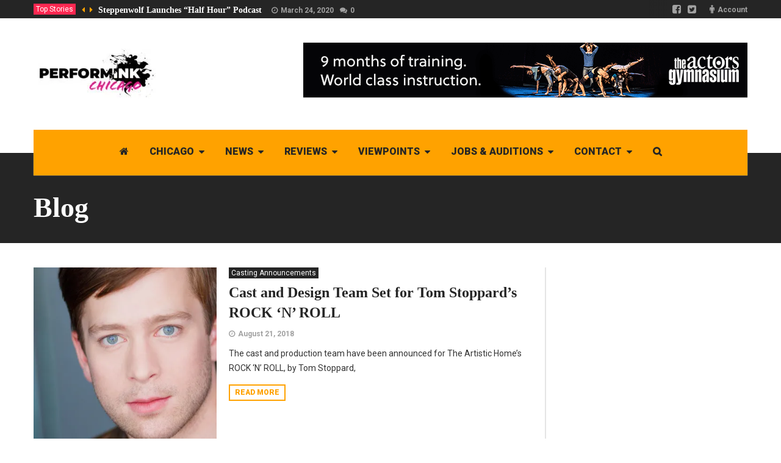

--- FILE ---
content_type: text/html; charset=UTF-8
request_url: https://perform.ink/2018/08/21/
body_size: 14088
content:
<!DOCTYPE html>
<!--[if lt IE 7]>      <html lang="en-US" class="no-js lt-ie9 lt-ie8 lt-ie7"> <![endif]-->
<!--[if IE 7]>         <html lang="en-US" class="no-js lt-ie9 lt-ie8"> <![endif]-->
<!--[if IE 8]>         <html lang="en-US" class="no-js lt-ie9"> <![endif]-->
<!--[if gt IE 8]><!--> <html lang="en-US" class="no-js"> <!--<![endif]-->
    
	<!-- BEGIN head -->
	<head>        		
        <!-- Meta tags -->
		<meta name="viewport" content="width=device-width, initial-scale=1.0, minimum-scale=1.0, maximum-scale=1.0, user-scalable=no" />
        <meta charset="UTF-8">
        
		<link rel="pingback" href="https://perform.ink/xmlrpc.php" />
		        
                        
				
        <meta name='robots' content='noindex, follow' />
	<style>img:is([sizes="auto" i], [sizes^="auto," i]) { contain-intrinsic-size: 3000px 1500px }</style>
	
	<!-- This site is optimized with the Yoast SEO plugin v19.6.1 - https://yoast.com/wordpress/plugins/seo/ -->
	<title>August 21, 2018 - PerformInk</title>
	<meta property="og:locale" content="en_US" />
	<meta property="og:type" content="website" />
	<meta property="og:title" content="August 21, 2018 - PerformInk" />
	<meta property="og:url" content="https://perform.ink/2018/08/21/" />
	<meta property="og:site_name" content="PerformInk" />
	<meta name="twitter:card" content="summary_large_image" />
	<script type="application/ld+json" class="yoast-schema-graph">{"@context":"https://schema.org","@graph":[{"@type":"CollectionPage","@id":"https://perform.ink/2018/08/21/","url":"https://perform.ink/2018/08/21/","name":"August 21, 2018 - PerformInk","isPartOf":{"@id":"https://perform.ink/#website"},"primaryImageOfPage":{"@id":"https://perform.ink/2018/08/21/#primaryimage"},"image":{"@id":"https://perform.ink/2018/08/21/#primaryimage"},"thumbnailUrl":"https://i0.wp.com/perform.ink/wp-content/uploads/2018/08/30186512618_94c7971c37_h-e1534881709952.jpg?fit=1067%2C772&ssl=1","breadcrumb":{"@id":"https://perform.ink/2018/08/21/#breadcrumb"},"inLanguage":"en-US"},{"@type":"ImageObject","inLanguage":"en-US","@id":"https://perform.ink/2018/08/21/#primaryimage","url":"https://i0.wp.com/perform.ink/wp-content/uploads/2018/08/30186512618_94c7971c37_h-e1534881709952.jpg?fit=1067%2C772&ssl=1","contentUrl":"https://i0.wp.com/perform.ink/wp-content/uploads/2018/08/30186512618_94c7971c37_h-e1534881709952.jpg?fit=1067%2C772&ssl=1","width":1067,"height":772},{"@type":"BreadcrumbList","@id":"https://perform.ink/2018/08/21/#breadcrumb","itemListElement":[{"@type":"ListItem","position":1,"name":"Home","item":"https://perform.ink/"},{"@type":"ListItem","position":2,"name":"Archives for August 21, 2018"}]},{"@type":"WebSite","@id":"https://perform.ink/#website","url":"https://perform.ink/","name":"PerformInk","description":"Chicago&#039;s source for theater and live entertainment news.","potentialAction":[{"@type":"SearchAction","target":{"@type":"EntryPoint","urlTemplate":"https://perform.ink/?s={search_term_string}"},"query-input":"required name=search_term_string"}],"inLanguage":"en-US"}]}</script>
	<!-- / Yoast SEO plugin. -->


<link rel='dns-prefetch' href='//secure.gravatar.com' />
<link rel='dns-prefetch' href='//stats.wp.com' />
<link rel='dns-prefetch' href='//fonts.googleapis.com' />
<link rel='dns-prefetch' href='//v0.wordpress.com' />
<link rel='preconnect' href='//i0.wp.com' />
<link rel="alternate" type="application/rss+xml" title="PerformInk &raquo; Feed" href="https://perform.ink/feed/" />
<link rel="alternate" type="application/rss+xml" title="PerformInk &raquo; Comments Feed" href="https://perform.ink/comments/feed/" />
<script type="text/javascript">
/* <![CDATA[ */
window._wpemojiSettings = {"baseUrl":"https:\/\/s.w.org\/images\/core\/emoji\/16.0.1\/72x72\/","ext":".png","svgUrl":"https:\/\/s.w.org\/images\/core\/emoji\/16.0.1\/svg\/","svgExt":".svg","source":{"concatemoji":"https:\/\/perform.ink\/wp-includes\/js\/wp-emoji-release.min.js?ver=6.8.3"}};
/*! This file is auto-generated */
!function(s,n){var o,i,e;function c(e){try{var t={supportTests:e,timestamp:(new Date).valueOf()};sessionStorage.setItem(o,JSON.stringify(t))}catch(e){}}function p(e,t,n){e.clearRect(0,0,e.canvas.width,e.canvas.height),e.fillText(t,0,0);var t=new Uint32Array(e.getImageData(0,0,e.canvas.width,e.canvas.height).data),a=(e.clearRect(0,0,e.canvas.width,e.canvas.height),e.fillText(n,0,0),new Uint32Array(e.getImageData(0,0,e.canvas.width,e.canvas.height).data));return t.every(function(e,t){return e===a[t]})}function u(e,t){e.clearRect(0,0,e.canvas.width,e.canvas.height),e.fillText(t,0,0);for(var n=e.getImageData(16,16,1,1),a=0;a<n.data.length;a++)if(0!==n.data[a])return!1;return!0}function f(e,t,n,a){switch(t){case"flag":return n(e,"\ud83c\udff3\ufe0f\u200d\u26a7\ufe0f","\ud83c\udff3\ufe0f\u200b\u26a7\ufe0f")?!1:!n(e,"\ud83c\udde8\ud83c\uddf6","\ud83c\udde8\u200b\ud83c\uddf6")&&!n(e,"\ud83c\udff4\udb40\udc67\udb40\udc62\udb40\udc65\udb40\udc6e\udb40\udc67\udb40\udc7f","\ud83c\udff4\u200b\udb40\udc67\u200b\udb40\udc62\u200b\udb40\udc65\u200b\udb40\udc6e\u200b\udb40\udc67\u200b\udb40\udc7f");case"emoji":return!a(e,"\ud83e\udedf")}return!1}function g(e,t,n,a){var r="undefined"!=typeof WorkerGlobalScope&&self instanceof WorkerGlobalScope?new OffscreenCanvas(300,150):s.createElement("canvas"),o=r.getContext("2d",{willReadFrequently:!0}),i=(o.textBaseline="top",o.font="600 32px Arial",{});return e.forEach(function(e){i[e]=t(o,e,n,a)}),i}function t(e){var t=s.createElement("script");t.src=e,t.defer=!0,s.head.appendChild(t)}"undefined"!=typeof Promise&&(o="wpEmojiSettingsSupports",i=["flag","emoji"],n.supports={everything:!0,everythingExceptFlag:!0},e=new Promise(function(e){s.addEventListener("DOMContentLoaded",e,{once:!0})}),new Promise(function(t){var n=function(){try{var e=JSON.parse(sessionStorage.getItem(o));if("object"==typeof e&&"number"==typeof e.timestamp&&(new Date).valueOf()<e.timestamp+604800&&"object"==typeof e.supportTests)return e.supportTests}catch(e){}return null}();if(!n){if("undefined"!=typeof Worker&&"undefined"!=typeof OffscreenCanvas&&"undefined"!=typeof URL&&URL.createObjectURL&&"undefined"!=typeof Blob)try{var e="postMessage("+g.toString()+"("+[JSON.stringify(i),f.toString(),p.toString(),u.toString()].join(",")+"));",a=new Blob([e],{type:"text/javascript"}),r=new Worker(URL.createObjectURL(a),{name:"wpTestEmojiSupports"});return void(r.onmessage=function(e){c(n=e.data),r.terminate(),t(n)})}catch(e){}c(n=g(i,f,p,u))}t(n)}).then(function(e){for(var t in e)n.supports[t]=e[t],n.supports.everything=n.supports.everything&&n.supports[t],"flag"!==t&&(n.supports.everythingExceptFlag=n.supports.everythingExceptFlag&&n.supports[t]);n.supports.everythingExceptFlag=n.supports.everythingExceptFlag&&!n.supports.flag,n.DOMReady=!1,n.readyCallback=function(){n.DOMReady=!0}}).then(function(){return e}).then(function(){var e;n.supports.everything||(n.readyCallback(),(e=n.source||{}).concatemoji?t(e.concatemoji):e.wpemoji&&e.twemoji&&(t(e.twemoji),t(e.wpemoji)))}))}((window,document),window._wpemojiSettings);
/* ]]> */
</script>
<style id='wp-emoji-styles-inline-css' type='text/css'>

	img.wp-smiley, img.emoji {
		display: inline !important;
		border: none !important;
		box-shadow: none !important;
		height: 1em !important;
		width: 1em !important;
		margin: 0 0.07em !important;
		vertical-align: -0.1em !important;
		background: none !important;
		padding: 0 !important;
	}
</style>
<link rel='stylesheet' id='wp-block-library-css' href='https://perform.ink/wp-includes/css/dist/block-library/style.min.css?ver=6.8.3' type='text/css' media='all' />
<style id='classic-theme-styles-inline-css' type='text/css'>
/*! This file is auto-generated */
.wp-block-button__link{color:#fff;background-color:#32373c;border-radius:9999px;box-shadow:none;text-decoration:none;padding:calc(.667em + 2px) calc(1.333em + 2px);font-size:1.125em}.wp-block-file__button{background:#32373c;color:#fff;text-decoration:none}
</style>
<link rel='stylesheet' id='mediaelement-css' href='https://perform.ink/wp-includes/js/mediaelement/mediaelementplayer-legacy.min.css?ver=4.2.17' type='text/css' media='all' />
<link rel='stylesheet' id='wp-mediaelement-css' href='https://perform.ink/wp-includes/js/mediaelement/wp-mediaelement.min.css?ver=6.8.3' type='text/css' media='all' />
<style id='jetpack-sharing-buttons-style-inline-css' type='text/css'>
.jetpack-sharing-buttons__services-list{display:flex;flex-direction:row;flex-wrap:wrap;gap:0;list-style-type:none;margin:5px;padding:0}.jetpack-sharing-buttons__services-list.has-small-icon-size{font-size:12px}.jetpack-sharing-buttons__services-list.has-normal-icon-size{font-size:16px}.jetpack-sharing-buttons__services-list.has-large-icon-size{font-size:24px}.jetpack-sharing-buttons__services-list.has-huge-icon-size{font-size:36px}@media print{.jetpack-sharing-buttons__services-list{display:none!important}}.editor-styles-wrapper .wp-block-jetpack-sharing-buttons{gap:0;padding-inline-start:0}ul.jetpack-sharing-buttons__services-list.has-background{padding:1.25em 2.375em}
</style>
<link rel='stylesheet' id='mpp_gutenberg-css' href='https://perform.ink/wp-content/plugins/metronet-profile-picture/dist/blocks.style.build.css?ver=2.6.0' type='text/css' media='all' />
<style id='global-styles-inline-css' type='text/css'>
:root{--wp--preset--aspect-ratio--square: 1;--wp--preset--aspect-ratio--4-3: 4/3;--wp--preset--aspect-ratio--3-4: 3/4;--wp--preset--aspect-ratio--3-2: 3/2;--wp--preset--aspect-ratio--2-3: 2/3;--wp--preset--aspect-ratio--16-9: 16/9;--wp--preset--aspect-ratio--9-16: 9/16;--wp--preset--color--black: #000000;--wp--preset--color--cyan-bluish-gray: #abb8c3;--wp--preset--color--white: #ffffff;--wp--preset--color--pale-pink: #f78da7;--wp--preset--color--vivid-red: #cf2e2e;--wp--preset--color--luminous-vivid-orange: #ff6900;--wp--preset--color--luminous-vivid-amber: #fcb900;--wp--preset--color--light-green-cyan: #7bdcb5;--wp--preset--color--vivid-green-cyan: #00d084;--wp--preset--color--pale-cyan-blue: #8ed1fc;--wp--preset--color--vivid-cyan-blue: #0693e3;--wp--preset--color--vivid-purple: #9b51e0;--wp--preset--gradient--vivid-cyan-blue-to-vivid-purple: linear-gradient(135deg,rgba(6,147,227,1) 0%,rgb(155,81,224) 100%);--wp--preset--gradient--light-green-cyan-to-vivid-green-cyan: linear-gradient(135deg,rgb(122,220,180) 0%,rgb(0,208,130) 100%);--wp--preset--gradient--luminous-vivid-amber-to-luminous-vivid-orange: linear-gradient(135deg,rgba(252,185,0,1) 0%,rgba(255,105,0,1) 100%);--wp--preset--gradient--luminous-vivid-orange-to-vivid-red: linear-gradient(135deg,rgba(255,105,0,1) 0%,rgb(207,46,46) 100%);--wp--preset--gradient--very-light-gray-to-cyan-bluish-gray: linear-gradient(135deg,rgb(238,238,238) 0%,rgb(169,184,195) 100%);--wp--preset--gradient--cool-to-warm-spectrum: linear-gradient(135deg,rgb(74,234,220) 0%,rgb(151,120,209) 20%,rgb(207,42,186) 40%,rgb(238,44,130) 60%,rgb(251,105,98) 80%,rgb(254,248,76) 100%);--wp--preset--gradient--blush-light-purple: linear-gradient(135deg,rgb(255,206,236) 0%,rgb(152,150,240) 100%);--wp--preset--gradient--blush-bordeaux: linear-gradient(135deg,rgb(254,205,165) 0%,rgb(254,45,45) 50%,rgb(107,0,62) 100%);--wp--preset--gradient--luminous-dusk: linear-gradient(135deg,rgb(255,203,112) 0%,rgb(199,81,192) 50%,rgb(65,88,208) 100%);--wp--preset--gradient--pale-ocean: linear-gradient(135deg,rgb(255,245,203) 0%,rgb(182,227,212) 50%,rgb(51,167,181) 100%);--wp--preset--gradient--electric-grass: linear-gradient(135deg,rgb(202,248,128) 0%,rgb(113,206,126) 100%);--wp--preset--gradient--midnight: linear-gradient(135deg,rgb(2,3,129) 0%,rgb(40,116,252) 100%);--wp--preset--font-size--small: 13px;--wp--preset--font-size--medium: 20px;--wp--preset--font-size--large: 36px;--wp--preset--font-size--x-large: 42px;--wp--preset--spacing--20: 0.44rem;--wp--preset--spacing--30: 0.67rem;--wp--preset--spacing--40: 1rem;--wp--preset--spacing--50: 1.5rem;--wp--preset--spacing--60: 2.25rem;--wp--preset--spacing--70: 3.38rem;--wp--preset--spacing--80: 5.06rem;--wp--preset--shadow--natural: 6px 6px 9px rgba(0, 0, 0, 0.2);--wp--preset--shadow--deep: 12px 12px 50px rgba(0, 0, 0, 0.4);--wp--preset--shadow--sharp: 6px 6px 0px rgba(0, 0, 0, 0.2);--wp--preset--shadow--outlined: 6px 6px 0px -3px rgba(255, 255, 255, 1), 6px 6px rgba(0, 0, 0, 1);--wp--preset--shadow--crisp: 6px 6px 0px rgba(0, 0, 0, 1);}:where(.is-layout-flex){gap: 0.5em;}:where(.is-layout-grid){gap: 0.5em;}body .is-layout-flex{display: flex;}.is-layout-flex{flex-wrap: wrap;align-items: center;}.is-layout-flex > :is(*, div){margin: 0;}body .is-layout-grid{display: grid;}.is-layout-grid > :is(*, div){margin: 0;}:where(.wp-block-columns.is-layout-flex){gap: 2em;}:where(.wp-block-columns.is-layout-grid){gap: 2em;}:where(.wp-block-post-template.is-layout-flex){gap: 1.25em;}:where(.wp-block-post-template.is-layout-grid){gap: 1.25em;}.has-black-color{color: var(--wp--preset--color--black) !important;}.has-cyan-bluish-gray-color{color: var(--wp--preset--color--cyan-bluish-gray) !important;}.has-white-color{color: var(--wp--preset--color--white) !important;}.has-pale-pink-color{color: var(--wp--preset--color--pale-pink) !important;}.has-vivid-red-color{color: var(--wp--preset--color--vivid-red) !important;}.has-luminous-vivid-orange-color{color: var(--wp--preset--color--luminous-vivid-orange) !important;}.has-luminous-vivid-amber-color{color: var(--wp--preset--color--luminous-vivid-amber) !important;}.has-light-green-cyan-color{color: var(--wp--preset--color--light-green-cyan) !important;}.has-vivid-green-cyan-color{color: var(--wp--preset--color--vivid-green-cyan) !important;}.has-pale-cyan-blue-color{color: var(--wp--preset--color--pale-cyan-blue) !important;}.has-vivid-cyan-blue-color{color: var(--wp--preset--color--vivid-cyan-blue) !important;}.has-vivid-purple-color{color: var(--wp--preset--color--vivid-purple) !important;}.has-black-background-color{background-color: var(--wp--preset--color--black) !important;}.has-cyan-bluish-gray-background-color{background-color: var(--wp--preset--color--cyan-bluish-gray) !important;}.has-white-background-color{background-color: var(--wp--preset--color--white) !important;}.has-pale-pink-background-color{background-color: var(--wp--preset--color--pale-pink) !important;}.has-vivid-red-background-color{background-color: var(--wp--preset--color--vivid-red) !important;}.has-luminous-vivid-orange-background-color{background-color: var(--wp--preset--color--luminous-vivid-orange) !important;}.has-luminous-vivid-amber-background-color{background-color: var(--wp--preset--color--luminous-vivid-amber) !important;}.has-light-green-cyan-background-color{background-color: var(--wp--preset--color--light-green-cyan) !important;}.has-vivid-green-cyan-background-color{background-color: var(--wp--preset--color--vivid-green-cyan) !important;}.has-pale-cyan-blue-background-color{background-color: var(--wp--preset--color--pale-cyan-blue) !important;}.has-vivid-cyan-blue-background-color{background-color: var(--wp--preset--color--vivid-cyan-blue) !important;}.has-vivid-purple-background-color{background-color: var(--wp--preset--color--vivid-purple) !important;}.has-black-border-color{border-color: var(--wp--preset--color--black) !important;}.has-cyan-bluish-gray-border-color{border-color: var(--wp--preset--color--cyan-bluish-gray) !important;}.has-white-border-color{border-color: var(--wp--preset--color--white) !important;}.has-pale-pink-border-color{border-color: var(--wp--preset--color--pale-pink) !important;}.has-vivid-red-border-color{border-color: var(--wp--preset--color--vivid-red) !important;}.has-luminous-vivid-orange-border-color{border-color: var(--wp--preset--color--luminous-vivid-orange) !important;}.has-luminous-vivid-amber-border-color{border-color: var(--wp--preset--color--luminous-vivid-amber) !important;}.has-light-green-cyan-border-color{border-color: var(--wp--preset--color--light-green-cyan) !important;}.has-vivid-green-cyan-border-color{border-color: var(--wp--preset--color--vivid-green-cyan) !important;}.has-pale-cyan-blue-border-color{border-color: var(--wp--preset--color--pale-cyan-blue) !important;}.has-vivid-cyan-blue-border-color{border-color: var(--wp--preset--color--vivid-cyan-blue) !important;}.has-vivid-purple-border-color{border-color: var(--wp--preset--color--vivid-purple) !important;}.has-vivid-cyan-blue-to-vivid-purple-gradient-background{background: var(--wp--preset--gradient--vivid-cyan-blue-to-vivid-purple) !important;}.has-light-green-cyan-to-vivid-green-cyan-gradient-background{background: var(--wp--preset--gradient--light-green-cyan-to-vivid-green-cyan) !important;}.has-luminous-vivid-amber-to-luminous-vivid-orange-gradient-background{background: var(--wp--preset--gradient--luminous-vivid-amber-to-luminous-vivid-orange) !important;}.has-luminous-vivid-orange-to-vivid-red-gradient-background{background: var(--wp--preset--gradient--luminous-vivid-orange-to-vivid-red) !important;}.has-very-light-gray-to-cyan-bluish-gray-gradient-background{background: var(--wp--preset--gradient--very-light-gray-to-cyan-bluish-gray) !important;}.has-cool-to-warm-spectrum-gradient-background{background: var(--wp--preset--gradient--cool-to-warm-spectrum) !important;}.has-blush-light-purple-gradient-background{background: var(--wp--preset--gradient--blush-light-purple) !important;}.has-blush-bordeaux-gradient-background{background: var(--wp--preset--gradient--blush-bordeaux) !important;}.has-luminous-dusk-gradient-background{background: var(--wp--preset--gradient--luminous-dusk) !important;}.has-pale-ocean-gradient-background{background: var(--wp--preset--gradient--pale-ocean) !important;}.has-electric-grass-gradient-background{background: var(--wp--preset--gradient--electric-grass) !important;}.has-midnight-gradient-background{background: var(--wp--preset--gradient--midnight) !important;}.has-small-font-size{font-size: var(--wp--preset--font-size--small) !important;}.has-medium-font-size{font-size: var(--wp--preset--font-size--medium) !important;}.has-large-font-size{font-size: var(--wp--preset--font-size--large) !important;}.has-x-large-font-size{font-size: var(--wp--preset--font-size--x-large) !important;}
:where(.wp-block-post-template.is-layout-flex){gap: 1.25em;}:where(.wp-block-post-template.is-layout-grid){gap: 1.25em;}
:where(.wp-block-columns.is-layout-flex){gap: 2em;}:where(.wp-block-columns.is-layout-grid){gap: 2em;}
:root :where(.wp-block-pullquote){font-size: 1.5em;line-height: 1.6;}
</style>
<link rel='stylesheet' id='rs-plugin-settings-css' href='https://perform.ink/wp-content/plugins/revslider/public/assets/css/settings.css?ver=5.4.6.4' type='text/css' media='all' />
<style id='rs-plugin-settings-inline-css' type='text/css'>
#rs-demo-id {}
</style>
<link rel='stylesheet' id='wp-job-manager-job-listings-css' href='https://perform.ink/wp-content/plugins/wp-job-manager/assets/dist/css/job-listings.css?ver=d866e43503c5e047c6b0be0a9557cf8e' type='text/css' media='all' />
<link rel='stylesheet' id='jetpack-swiper-library-css' href='https://perform.ink/wp-content/plugins/jetpack/_inc/blocks/swiper.css?ver=15.1.1' type='text/css' media='all' />
<link rel='stylesheet' id='jetpack-carousel-css' href='https://perform.ink/wp-content/plugins/jetpack/modules/carousel/jetpack-carousel.css?ver=15.1.1' type='text/css' media='all' />
<link rel='stylesheet' id='tiled-gallery-css' href='https://perform.ink/wp-content/plugins/jetpack/modules/tiled-gallery/tiled-gallery/tiled-gallery.css?ver=2023-08-21' type='text/css' media='all' />
<link rel='stylesheet' id='tablepress-default-css' href='https://perform.ink/wp-content/plugins/tablepress/css/default.min.css?ver=1.14' type='text/css' media='all' />
<link rel='stylesheet' id='magellan-bootstrap-css' href='https://perform.ink/wp-content/themes/planetshine-magellan/theme/assets/css/bootstrap.min.css?ver=6.8.3' type='text/css' media='all' />
<link rel='stylesheet' id='magellan-vendor-css' href='https://perform.ink/wp-content/themes/planetshine-magellan/theme/assets/css/vendor.css?ver=6.8.3' type='text/css' media='all' />
<link rel='stylesheet' id='magellan-main-less-css' href='https://perform.ink/wp-content/uploads/wp-less-cache/magellan-main-less.css?ver=1755003077' type='text/css' media='all' />
<link rel='stylesheet' id='magellan-style-css' href='https://perform.ink/wp-content/themes/planetshine-magellan/style.css?ver=6.8.3' type='text/css' media='all' />
<style id='magellan-style-inline-css' type='text/css'>
body { background-image: none; }
body { background-repeat:repeat!important; }
body { background-attachment:fixed!important; }

</style>
<link rel='stylesheet' id='magellan-google-fonts-css' href='https://fonts.googleapis.com/css?family=Roboto%3A400%2C700%2C900&#038;subset=latin%2Clatin-ext' type='text/css' media='all' />
<script type="text/javascript" src="https://perform.ink/wp-includes/js/jquery/jquery.min.js?ver=3.7.1" id="jquery-core-js"></script>
<script type="text/javascript" src="https://perform.ink/wp-includes/js/jquery/jquery-migrate.min.js?ver=3.4.1" id="jquery-migrate-js"></script>
<script type="text/javascript" src="https://perform.ink/wp-content/plugins/revslider/public/assets/js/jquery.themepunch.tools.min.js?ver=5.4.6.4" id="tp-tools-js"></script>
<script type="text/javascript" src="https://perform.ink/wp-content/plugins/revslider/public/assets/js/jquery.themepunch.revolution.min.js?ver=5.4.6.4" id="revmin-js"></script>
<script type="text/javascript" src="https://perform.ink/wp-content/themes/planetshine-magellan/theme/assets/js/vendor/modernizr.min.js?ver=6.8.3" id="magellan-modernizr-js"></script>
<link rel="https://api.w.org/" href="https://perform.ink/wp-json/" /><link rel="EditURI" type="application/rsd+xml" title="RSD" href="https://perform.ink/xmlrpc.php?rsd" />
<meta name="generator" content="WordPress 6.8.3" />
<script type="text/javascript">
(function(url){
	if(/(?:Chrome\/26\.0\.1410\.63 Safari\/537\.31|WordfenceTestMonBot)/.test(navigator.userAgent)){ return; }
	var addEvent = function(evt, handler) {
		if (window.addEventListener) {
			document.addEventListener(evt, handler, false);
		} else if (window.attachEvent) {
			document.attachEvent('on' + evt, handler);
		}
	};
	var removeEvent = function(evt, handler) {
		if (window.removeEventListener) {
			document.removeEventListener(evt, handler, false);
		} else if (window.detachEvent) {
			document.detachEvent('on' + evt, handler);
		}
	};
	var evts = 'contextmenu dblclick drag dragend dragenter dragleave dragover dragstart drop keydown keypress keyup mousedown mousemove mouseout mouseover mouseup mousewheel scroll'.split(' ');
	var logHuman = function() {
		if (window.wfLogHumanRan) { return; }
		window.wfLogHumanRan = true;
		var wfscr = document.createElement('script');
		wfscr.type = 'text/javascript';
		wfscr.async = true;
		wfscr.src = url + '&r=' + Math.random();
		(document.getElementsByTagName('head')[0]||document.getElementsByTagName('body')[0]).appendChild(wfscr);
		for (var i = 0; i < evts.length; i++) {
			removeEvent(evts[i], logHuman);
		}
	};
	for (var i = 0; i < evts.length; i++) {
		addEvent(evts[i], logHuman);
	}
})('//perform.ink/?wordfence_lh=1&hid=92D7DDDCEA61FE5DE64D1B9C131F320C');
</script>	<style>img#wpstats{display:none}</style>
		<meta name="generator" content="Planetshine - Magellan - 1.0.16"><meta name="generator" content="Powered by WPBakery Page Builder - drag and drop page builder for WordPress."/>
<!--[if lte IE 9]><link rel="stylesheet" type="text/css" href="https://perform.ink/wp-content/plugins/js_composer/assets/css/vc_lte_ie9.min.css" media="screen"><![endif]--><meta name="generator" content="Powered by Slider Revolution 5.4.6.4 - responsive, Mobile-Friendly Slider Plugin for WordPress with comfortable drag and drop interface." />
<link rel="icon" href="https://i0.wp.com/perform.ink/wp-content/uploads/2016/01/cropped-PerforminkSiteIcon-3.png?fit=32%2C32&#038;ssl=1" sizes="32x32" />
<link rel="icon" href="https://i0.wp.com/perform.ink/wp-content/uploads/2016/01/cropped-PerforminkSiteIcon-3.png?fit=192%2C192&#038;ssl=1" sizes="192x192" />
<link rel="apple-touch-icon" href="https://i0.wp.com/perform.ink/wp-content/uploads/2016/01/cropped-PerforminkSiteIcon-3.png?fit=180%2C180&#038;ssl=1" />
<meta name="msapplication-TileImage" content="https://i0.wp.com/perform.ink/wp-content/uploads/2016/01/cropped-PerforminkSiteIcon-3.png?fit=270%2C270&#038;ssl=1" />
<script type="text/javascript">function setREVStartSize(e){
				try{ var i=jQuery(window).width(),t=9999,r=0,n=0,l=0,f=0,s=0,h=0;					
					if(e.responsiveLevels&&(jQuery.each(e.responsiveLevels,function(e,f){f>i&&(t=r=f,l=e),i>f&&f>r&&(r=f,n=e)}),t>r&&(l=n)),f=e.gridheight[l]||e.gridheight[0]||e.gridheight,s=e.gridwidth[l]||e.gridwidth[0]||e.gridwidth,h=i/s,h=h>1?1:h,f=Math.round(h*f),"fullscreen"==e.sliderLayout){var u=(e.c.width(),jQuery(window).height());if(void 0!=e.fullScreenOffsetContainer){var c=e.fullScreenOffsetContainer.split(",");if (c) jQuery.each(c,function(e,i){u=jQuery(i).length>0?u-jQuery(i).outerHeight(!0):u}),e.fullScreenOffset.split("%").length>1&&void 0!=e.fullScreenOffset&&e.fullScreenOffset.length>0?u-=jQuery(window).height()*parseInt(e.fullScreenOffset,0)/100:void 0!=e.fullScreenOffset&&e.fullScreenOffset.length>0&&(u-=parseInt(e.fullScreenOffset,0))}f=u}else void 0!=e.minHeight&&f<e.minHeight&&(f=e.minHeight);e.c.closest(".rev_slider_wrapper").css({height:f})					
				}catch(d){console.log("Failure at Presize of Slider:"+d)}
			};</script>
<noscript><style type="text/css"> .wpb_animate_when_almost_visible { opacity: 1; }</style></noscript>	</head>
	<body data-rsssl=1 class="archive date wp-theme-planetshine-magellan full-width-bg planetshine-magellan wpb-js-composer js-comp-ver-5.4.5 vc_responsive">
		
				
        <div class="lightbox lightbox-login">
	<a href="#" class="btn btn-default btn-dark close"><i class="fa fa-times"></i></a>
	<div class="container">
		<div class="row">
			<form class="magellan-login" name="loginform" id="loginform" action="https://perform.ink/wp-login.php" method="post">
				<p class="input-wrapper">
					<input name="log" id="user_login" type="text" placeholder="Username" />
				</p>
				<p class="input-wrapper">
					<input type="password" name="pwd" id="user_pass" placeholder="Password" />
				</p>
				<p class="input-wrapper">
					<input type="submit" name="wp-submit" id="wp-submit" value="Login" />
				</p>
				<p class="input-wrapper">
					<input type="checkbox" name="rememberme" value="forever" id="rememberme"><label>Remember me</label>
					<a href="https://perform.ink/wp-login.php?action=lostpassword" class="lost-password">Lost your password?</a>
				</p>
			</form>
		</div>
	</div>
</div><div class="lightbox lightbox-search">
	<a href="#" class="btn btn-default btn-dark close"><i class="fa fa-times"></i></a>
	<div class="container">
		<div class="row">
			<form method="get" action="https://perform.ink/" class="search-form">
				<p class="search-wrapper"><input type="text" placeholder="Search here" class="search-input-lightbox" name="s"><input type="submit" value="Search" class="btn-search-lightbox"></p>
			</form>

			<div class="row lightbox-items">
							</div>
		</div>
	</div>
</div>

<div class="focus">

	<div class="container-fluid dock">
		<div class="container">
			
				<div class="trending-posts">
		<div class="tags">
			<div class="trending"><a href="#">Top Stories</a></div>
		</div>
		<div id="trending-posts" class="carousel slide" data-ride="carousel" data-interval="false">
			<div class="controls">
				<a href="#trending-posts" data-slide="next"><i class="fa fa-caret-left"></i></a>
				<a href="#trending-posts" data-slide="prev"><i class="fa fa-caret-right"></i></a>
			</div>
			<div class="carousel-inner">
										<div class="item active">
							<div class="post-item">
								<div class="title">
									<h3><a href="https://perform.ink/steppenwolf-launches-half-hour-podcast/">Steppenwolf Launches &#8220;Half Hour&#8221; Podcast</a></h3>
									<div class="legend">
										<a href="https://perform.ink/steppenwolf-launches-half-hour-podcast/" class="time">March 24, 2020</a>
										<a href="https://perform.ink/steppenwolf-launches-half-hour-podcast/#respond" class="comments">0</a>
									</div>
								</div>
							</div>
						</div>
												<div class="item">
							<div class="post-item">
								<div class="title">
									<h3><a href="https://perform.ink/handbag-announces-next-season-move-to-773/">Handbag Announces Next Season, Move to 773</a></h3>
									<div class="legend">
										<a href="https://perform.ink/handbag-announces-next-season-move-to-773/" class="time">March 23, 2020</a>
										<a href="https://perform.ink/handbag-announces-next-season-move-to-773/#respond" class="comments">0</a>
									</div>
								</div>
							</div>
						</div>
												<div class="item">
							<div class="post-item">
								<div class="title">
									<h3><a href="https://perform.ink/covid-19-coronavirus-chicago-theater-closings/">COVID-19 (Coronavirus) Chicago Theater Closings</a></h3>
									<div class="legend">
										<a href="https://perform.ink/covid-19-coronavirus-chicago-theater-closings/" class="time">March 12, 2020</a>
										<a href="https://perform.ink/covid-19-coronavirus-chicago-theater-closings/#respond" class="comments">0</a>
									</div>
								</div>
							</div>
						</div>
												<div class="item">
							<div class="post-item">
								<div class="title">
									<h3><a href="https://perform.ink/court-cancels-lady-from-the-sea-due-to-coronavirus/">Court Cancels  &#8220;Lady from the Sea&#8221; Due to Coronavirus</a></h3>
									<div class="legend">
										<a href="https://perform.ink/court-cancels-lady-from-the-sea-due-to-coronavirus/" class="time">March 12, 2020</a>
										<a href="https://perform.ink/court-cancels-lady-from-the-sea-due-to-coronavirus/#respond" class="comments">0</a>
									</div>
								</div>
							</div>
						</div>
												<div class="item">
							<div class="post-item">
								<div class="title">
									<h3><a href="https://perform.ink/northlight-announces-46th-season/">Northlight Announces 46th Season</a></h3>
									<div class="legend">
										<a href="https://perform.ink/northlight-announces-46th-season/" class="time">March 11, 2020</a>
										<a href="https://perform.ink/northlight-announces-46th-season/#respond" class="comments">0</a>
									</div>
								</div>
							</div>
						</div>
												<div class="item">
							<div class="post-item">
								<div class="title">
									<h3><a href="https://perform.ink/lifeline-announces-2020-2021-season/">Lifeline Announces 2020-2021 Season</a></h3>
									<div class="legend">
										<a href="https://perform.ink/lifeline-announces-2020-2021-season/" class="time">March 11, 2020</a>
										<a href="https://perform.ink/lifeline-announces-2020-2021-season/#respond" class="comments">0</a>
									</div>
								</div>
							</div>
						</div>
												<div class="item">
							<div class="post-item">
								<div class="title">
									<h3><a href="https://perform.ink/plagiarists-announce-new-artistic-director/">Plagiarists Announce New Artistic Director</a></h3>
									<div class="legend">
										<a href="https://perform.ink/plagiarists-announce-new-artistic-director/" class="time">March 11, 2020</a>
										<a href="https://perform.ink/plagiarists-announce-new-artistic-director/#respond" class="comments">0</a>
									</div>
								</div>
							</div>
						</div>
												<div class="item">
							<div class="post-item">
								<div class="title">
									<h3><a href="https://perform.ink/porchlight-announces-20-21-season/">Porchlight Announces 20/21 Season</a></h3>
									<div class="legend">
										<a href="https://perform.ink/porchlight-announces-20-21-season/" class="time">March 10, 2020</a>
										<a href="https://perform.ink/porchlight-announces-20-21-season/#respond" class="comments">0</a>
									</div>
								</div>
							</div>
						</div>
												<div class="item">
							<div class="post-item">
								<div class="title">
									<h3><a href="https://perform.ink/lyric-announces-full-42nd-street-cast-and-creatives/">Lyric Announces Full &#8220;42nd Street&#8221; Cast and Creatives</a></h3>
									<div class="legend">
										<a href="https://perform.ink/lyric-announces-full-42nd-street-cast-and-creatives/" class="time">March 10, 2020</a>
										<a href="https://perform.ink/lyric-announces-full-42nd-street-cast-and-creatives/#respond" class="comments">0</a>
									</div>
								</div>
							</div>
						</div>
												<div class="item">
							<div class="post-item">
								<div class="title">
									<h3><a href="https://perform.ink/timeline-announces-next-season/">TimeLine Announces Next Season</a></h3>
									<div class="legend">
										<a href="https://perform.ink/timeline-announces-next-season/" class="time">March 6, 2020</a>
										<a href="https://perform.ink/timeline-announces-next-season/#respond" class="comments">0</a>
									</div>
								</div>
							</div>
						</div>
									</div>
		</div>
	</div>
					
			<div class="social-login">
				
				<div class="social">
					<a href="https://www.facebook.com/PerformInk/" target="_blank"><i class="fa fa-facebook-square"></i></a> <a href="https://twitter.com/PerformInk" target="_blank"><i class="fa fa-twitter-square"></i></a> 				</div>
				
									<div class="login">
													<a href="#" class="show-lightbox">Account</a>
											</div>
								
			</div>
		</div>
	</div>

	
<div class="container header header-items-2">
						<div class="logo-1 header_item left" >
						<a href="https://perform.ink/"><img src="https://i0.wp.com/perform.ink/wp-content/uploads/2019/02/kc-1-e1550039649669.jpg?fit=200%2C85&#038;ssl=1" alt=""></a>
					</div>
					<div class="banner banner-728x90 header_item right "><a href="https://www.actorsgymnasium.org/professional-circus-training-program/?utm_source=performink&#038;utm_medium=banner&#038;utm_campaign=priority_deadline" target="_blank"><img src="https://i0.wp.com/perform.ink/wp-content/uploads/2020/02/Banner.gif?fit=728%2C90&#038;ssl=1" alt="Actors"></a></div></div>


<!-- Menu -->
<div class="container mega-menu-wrapper">
	<div class="mega-menu">
		<a class="togglemenu" href="#">Main menu</a>

		<div class="container">
			<div class="default-menu"><ul id="menu-primary" class="nav"><div class="logo-2"><a href="https://perform.ink/">PerformInk</a></div><li class="menu-item menu-item-type-post_type menu-item-object-page"><a href="https://perform.ink/"><i class="fa fa-home"></i><span class="home-text-title">Homepage</span></a></li><li id="menu-item-7612" class="menu-item menu-item-type-post_type menu-item-object-page menu-item-home menu-item-has-children menu-item-7612 dropdown"><a title="Chicago" href="https://perform.ink/" data-toggle="dropdown" data-hover="dropdown" class="dropdown-toggle disabled" aria-haspopup="true"><span>Chicago</span></a>
<ul role="menu">
	<li id="menu-item-7611" class="menu-item menu-item-type-post_type menu-item-object-page menu-item-home menu-item-7611"><a title="Chicago" href="https://perform.ink/"><span>Chicago</span></a></li>
	<li id="menu-item-4369" class="menu-item menu-item-type-custom menu-item-object-custom menu-item-4369"><a title="Kansas City" href="http://kc.perform.ink"><span>Kansas City</span></a></li>
</ul>
</li>
<li id="menu-item-2277" class="menu-item menu-item-type-taxonomy menu-item-object-category menu-item-has-children menu-item-2277 dropdown"><a title="News" href="https://perform.ink/category/news/" data-toggle="dropdown" data-hover="dropdown" class="dropdown-toggle disabled" aria-haspopup="true"><span>News</span></a>
<ul role="menu">
	<li id="menu-item-4493" class="menu-item menu-item-type-taxonomy menu-item-object-category menu-item-4493"><a title="All News" href="https://perform.ink/category/news/"><span>All News</span></a></li>
	<li id="menu-item-4491" class="menu-item menu-item-type-taxonomy menu-item-object-category menu-item-4491"><a title="Casting Announcements" href="https://perform.ink/category/news/casting-announcements/"><span>Casting Announcements</span></a></li>
	<li id="menu-item-4492" class="menu-item menu-item-type-taxonomy menu-item-object-category menu-item-4492"><a title="Season Announcements" href="https://perform.ink/category/news/season-announcements/"><span>Season Announcements</span></a></li>
</ul>
</li>
<li id="menu-item-2278" class="menu-item menu-item-type-taxonomy menu-item-object-category menu-item-has-children menu-item-2278 dropdown"><a title="Reviews" href="https://perform.ink/category/review/" data-toggle="dropdown" data-hover="dropdown" class="dropdown-toggle disabled" aria-haspopup="true"><span>Reviews</span></a>
<ul role="menu">
	<li id="menu-item-5040" class="menu-item menu-item-type-taxonomy menu-item-object-category menu-item-5040"><a title="All Reviews" href="https://perform.ink/category/review/"><span>All Reviews</span></a></li>
	<li id="menu-item-5039" class="menu-item menu-item-type-taxonomy menu-item-object-category menu-item-5039"><a title="Critics&#039; Picks" href="https://perform.ink/category/criticspicks/"><span>Critics&#8217; Picks</span></a></li>
</ul>
</li>
<li id="menu-item-2280" class="menu-item menu-item-type-taxonomy menu-item-object-category menu-item-has-children menu-item-2280 dropdown"><a title="Viewpoints" href="https://perform.ink/category/viewpoints/" data-toggle="dropdown" data-hover="dropdown" class="dropdown-toggle disabled" aria-haspopup="true"><span>Viewpoints</span></a>
<ul role="menu">
	<li id="menu-item-4489" class="menu-item menu-item-type-taxonomy menu-item-object-category menu-item-4489"><a title="The Craft" href="https://perform.ink/category/the-craft/"><span>The Craft</span></a></li>
	<li id="menu-item-2284" class="menu-item menu-item-type-taxonomy menu-item-object-category menu-item-2284"><a title="Inner Mission" href="https://perform.ink/category/inner-mission/"><span>Inner Mission</span></a></li>
	<li id="menu-item-2285" class="menu-item menu-item-type-taxonomy menu-item-object-category menu-item-2285"><a title="Inside" href="https://perform.ink/category/inside/"><span>Inside</span></a></li>
	<li id="menu-item-2282" class="menu-item menu-item-type-taxonomy menu-item-object-category menu-item-2282"><a title="Profiles" href="https://perform.ink/category/profiles/"><span>Profiles</span></a></li>
	<li id="menu-item-5038" class="menu-item menu-item-type-taxonomy menu-item-object-category menu-item-5038"><a title="Required Reading" href="https://perform.ink/category/viewpoints/required-reading/"><span>Required Reading</span></a></li>
	<li id="menu-item-38707" class="menu-item menu-item-type-taxonomy menu-item-object-category menu-item-38707"><a title="theTEN" href="https://perform.ink/category/viewpoints/theten/"><span>theTEN</span></a></li>
	<li id="menu-item-4490" class="menu-item menu-item-type-taxonomy menu-item-object-category menu-item-4490"><a title="View From the Mezzanine" href="https://perform.ink/category/viewpoints/view-from-the-mezzanine/"><span>View From the Mezzanine</span></a></li>
</ul>
</li>
<li id="menu-item-614" class="menu-item menu-item-type-post_type menu-item-object-page menu-item-has-children menu-item-614 dropdown"><a title="Jobs &#038; Auditions" href="https://perform.ink/jobs/" data-toggle="dropdown" data-hover="dropdown" class="dropdown-toggle disabled" aria-haspopup="true"><span>Jobs &#038; Auditions</span></a>
<ul role="menu">
	<li id="menu-item-783" class="menu-item menu-item-type-post_type menu-item-object-page menu-item-783"><a title="View Jobs &amp; Auditions" href="https://perform.ink/jobs/"><span>View Jobs &#038; Auditions</span></a></li>
	<li id="menu-item-782" class="menu-item menu-item-type-post_type menu-item-object-page menu-item-782"><a title="Submit a Job or Audition Listing" href="https://perform.ink/submit-job-audition-listing/"><span>Submit a Job or Audition Listing</span></a></li>
</ul>
</li>
<li id="menu-item-7" class="menu-item menu-item-type-post_type menu-item-object-page menu-item-has-children menu-item-7 dropdown"><a title="Contact" href="https://perform.ink/contact/" data-toggle="dropdown" data-hover="dropdown" class="dropdown-toggle disabled" aria-haspopup="true"><span>Contact</span></a>
<ul role="menu">
	<li id="menu-item-2607" class="menu-item menu-item-type-post_type menu-item-object-page menu-item-2607"><a title="Contact Us" href="https://perform.ink/contact/"><span>Contact Us</span></a></li>
	<li id="menu-item-2606" class="menu-item menu-item-type-post_type menu-item-object-page menu-item-2606"><a title="Advertise with us!" href="https://perform.ink/advertise/"><span>Advertise with us!</span></a></li>
</ul>
</li>
<li class="menu-item menu-item-type-post_type menu-item-object-page search-launcher"><a href="#"><i class="fa fa-search"></i></a></li></ul></div>		</div>
        
    </div>
</div>
<!-- Catalog -->			
<div class="container-fluid page-title">
    <div class="container">
        <div class="title-wrapper">
            <h1>Blog</h1>
        </div>
    </div>
</div>


<div class="container main-content-wrapper sidebar-right">
    
    <div class="main-content">
        <!-- Blog list -->

        <div class="row">
			<div class="col-md-12 col-xs-12">
				
				<div class="post-block post-image-300">				
								<div class="row">
					<div class="col-md-12">

			
<div class="post-40551 post type-post status-publish format-standard has-post-thumbnail hentry category-casting-announcements tag-the-artistic-home">
	        <div class="image">
            <a href="https://perform.ink/cast-and-design-team-set-for-tom-stoppards-rock-n-roll/"><img src="https://i0.wp.com/perform.ink/wp-content/uploads/2018/08/30186512618_94c7971c37_h-e1534881709952.jpg?resize=389%2C389&#038;ssl=1" alt="Cast and Design Team Set for Tom Stoppard&#8217;s ROCK &#8216;N&#8217; ROLL"/></a>
        </div>
        	<div class="title">
		
		<div class="tags"><div><div><a href="https://perform.ink/category/news/casting-announcements/" title="Casting Announcements" class="tag-default">Casting Announcements</a></div></div></div>		
		
		<h3><a href="https://perform.ink/cast-and-design-team-set-for-tom-stoppards-rock-n-roll/">Cast and Design Team Set for Tom Stoppard&#8217;s ROCK &#8216;N&#8217; ROLL</a></h3>
		    <div class="legend">
		
        <a href="https://perform.ink/2018/08/21/" class="time">August 21, 2018</a>
                
            </div>
		<div class="intro">
			<p>The cast and production team have been announced for The Artistic Home’s ROCK &#8216;N&#8217; ROLL, by Tom Stoppard,</p>
		</div>
		
		<a href="https://perform.ink/cast-and-design-team-set-for-tom-stoppards-rock-n-roll/" class="btn btn-default">Read more</a>
	</div>
</div>				</div>
			</div>
							<div class="row">
					<div class="col-md-12">

			
<div class="post-40548 post type-post status-publish format-standard has-post-thumbnail hentry category-casting-announcements tag-trap-door-theatre">
	        <div class="image">
            <a href="https://perform.ink/trap-door-announces-naked-cast-and-design-team/"><img src="https://i0.wp.com/perform.ink/wp-content/uploads/2017/10/Tiffany-Bedwell-Head-Shot-Film-Theatre-without-name-hi-res-e1534879591705.jpg?resize=389%2C389&#038;ssl=1" alt="Trap Door Announces NAKED Cast and Design Team"/></a>
        </div>
        	<div class="title">
		
		<div class="tags"><div><div><a href="https://perform.ink/category/news/casting-announcements/" title="Casting Announcements" class="tag-default">Casting Announcements</a></div></div></div>		
		
		<h3><a href="https://perform.ink/trap-door-announces-naked-cast-and-design-team/">Trap Door Announces NAKED Cast and Design Team</a></h3>
		    <div class="legend">
		
        <a href="https://perform.ink/2018/08/21/" class="time">August 21, 2018</a>
                
            </div>
		<div class="intro">
			<p>Pictured: Tiffany Bedwell  Trap Door Theatre has announced the cast and production team for Luigi Pirandello&#8217;s NAKED, translated by Nina Da Vinci Nichols and directed by Kay Martinovich. NAKED features Tiffany Bedwell, Ambrose Cappuccio, Darren Hill, Manuela Rentea, Keith Surney, Nora Lise Ulrey, and Bob Wilson. The production team includes Set...</p>
		</div>
		
		<a href="https://perform.ink/trap-door-announces-naked-cast-and-design-team/" class="btn btn-default">Read more</a>
	</div>
</div>				</div>
			</div>
							<div class="row">
					<div class="col-md-12">

			
<div class="post-40544 post type-post status-publish format-standard has-post-thumbnail hentry category-casting-announcements tag-wildclaw-theatre-company">
	        <div class="image">
            <a href="https://perform.ink/wildclaw-sets-cast-and-production-team-for-world-premiere-of-second-skin/"><img src="https://i0.wp.com/perform.ink/wp-content/uploads/2018/08/actors.jpg?resize=389%2C389&#038;ssl=1" alt="WildClaw Sets Cast and Production Team for World Premiere of SECOND SKIN"/></a>
        </div>
        	<div class="title">
		
		<div class="tags"><div><div><a href="https://perform.ink/category/news/casting-announcements/" title="Casting Announcements" class="tag-default">Casting Announcements</a></div></div></div>		
		
		<h3><a href="https://perform.ink/wildclaw-sets-cast-and-production-team-for-world-premiere-of-second-skin/">WildClaw Sets Cast and Production Team for World Premiere of SECOND SKIN</a></h3>
		    <div class="legend">
		
        <a href="https://perform.ink/2018/08/21/" class="time">August 21, 2018</a>
                
            </div>
		<div class="intro">
			<p>WildClaw Theatre Company has announced the cast and production team for the world premiere of  SECOND SKIN by Kristin Idaszak.</p>
		</div>
		
		<a href="https://perform.ink/wildclaw-sets-cast-and-production-team-for-world-premiere-of-second-skin/" class="btn btn-default">Read more</a>
	</div>
</div>				</div>
			</div>
							<div class="row">
					<div class="col-md-12">

			
<div class="post-40538 post type-post status-publish format-standard has-post-thumbnail hentry category-inner-mission category-viewpoints">
	        <div class="image">
            <a href="https://perform.ink/our-gang-performing-and-belonging/"><img src="https://i0.wp.com/perform.ink/wp-content/uploads/2018/08/MasqueMacabreRehearsal-1.jpg?resize=389%2C389&#038;ssl=1" alt="Our Gang: Performing and Belonging"/></a>
        </div>
        	<div class="title">
		
		<div class="tags"><div><div><a href="https://perform.ink/category/inner-mission/" title="Inner Mission" class="tag-default">Inner Mission</a></div><div><a href="https://perform.ink/category/viewpoints/" title="Viewpoints" class="tag-default">Viewpoints</a></div></div></div>		
		
		<h3><a href="https://perform.ink/our-gang-performing-and-belonging/">Our Gang: Performing and Belonging</a></h3>
		    <div class="legend">
		
        <a href="https://perform.ink/2018/08/21/" class="time">August 21, 2018</a>
                
            </div>
		<div class="intro">
			<p>Why does it feel so good to be part of a group of creative individuals?</p>
		</div>
		
		<a href="https://perform.ink/our-gang-performing-and-belonging/" class="btn btn-default">Read more</a>
	</div>
</div>				</div>
			</div>
									
				
				</div>
				
            </div>
        </div>
        
		<div class="row">
			<div class="col-md-12 col-xs-12">
				
								
			</div>
		</div>
                
    </div>
    
    <!-- Sidebar -->
<div class="sidebar">
    </div>            
</div>

    

        <!-- Footer -->
		<div class="container-flud footer">
			<div class="container">

				<div class="row">
									</div>
				
				<!-- Copyright -->
				<div class="row">
					<div class="col-md-12 copyright">
						Copyright Lotus Theatricals LLC 2016-2018					</div>
				</div>
				
			</div>
		</div>	

		<a href="#" class="back-to-top"><i class="fa fa-caret-up"></i></a>
		
		<!-- END .focus -->
		</div>
	
    <script type="speculationrules">
{"prefetch":[{"source":"document","where":{"and":[{"href_matches":"\/*"},{"not":{"href_matches":["\/wp-*.php","\/wp-admin\/*","\/wp-content\/uploads\/*","\/wp-content\/*","\/wp-content\/plugins\/*","\/wp-content\/themes\/planetshine-magellan\/*","\/*\\?(.+)"]}},{"not":{"selector_matches":"a[rel~=\"nofollow\"]"}},{"not":{"selector_matches":".no-prefetch, .no-prefetch a"}}]},"eagerness":"conservative"}]}
</script>
<!-- analytics-code google analytics tracking code --><script>
	(function(i,s,o,g,r,a,m){i['GoogleAnalyticsObject']=r;i[r]=i[r]||function(){
			(i[r].q=i[r].q||[]).push(arguments)},i[r].l=1*new Date();a=s.createElement(o),
		m=s.getElementsByTagName(o)[0];a.async=1;a.src=g;m.parentNode.insertBefore(a,m)
	})(window,document,'script','//www.google-analytics.com/analytics.js','ga');

	ga('create', 'UA-72697647-1', 'auto');
	ga('send', 'pageview');

</script><!--  -->		<div id="jp-carousel-loading-overlay">
			<div id="jp-carousel-loading-wrapper">
				<span id="jp-carousel-library-loading">&nbsp;</span>
			</div>
		</div>
		<div class="jp-carousel-overlay" style="display: none;">

		<div class="jp-carousel-container">
			<!-- The Carousel Swiper -->
			<div
				class="jp-carousel-wrap swiper jp-carousel-swiper-container jp-carousel-transitions"
				itemscope
				itemtype="https://schema.org/ImageGallery">
				<div class="jp-carousel swiper-wrapper"></div>
				<div class="jp-swiper-button-prev swiper-button-prev">
					<svg width="25" height="24" viewBox="0 0 25 24" fill="none" xmlns="http://www.w3.org/2000/svg">
						<mask id="maskPrev" mask-type="alpha" maskUnits="userSpaceOnUse" x="8" y="6" width="9" height="12">
							<path d="M16.2072 16.59L11.6496 12L16.2072 7.41L14.8041 6L8.8335 12L14.8041 18L16.2072 16.59Z" fill="white"/>
						</mask>
						<g mask="url(#maskPrev)">
							<rect x="0.579102" width="23.8823" height="24" fill="#FFFFFF"/>
						</g>
					</svg>
				</div>
				<div class="jp-swiper-button-next swiper-button-next">
					<svg width="25" height="24" viewBox="0 0 25 24" fill="none" xmlns="http://www.w3.org/2000/svg">
						<mask id="maskNext" mask-type="alpha" maskUnits="userSpaceOnUse" x="8" y="6" width="8" height="12">
							<path d="M8.59814 16.59L13.1557 12L8.59814 7.41L10.0012 6L15.9718 12L10.0012 18L8.59814 16.59Z" fill="white"/>
						</mask>
						<g mask="url(#maskNext)">
							<rect x="0.34375" width="23.8822" height="24" fill="#FFFFFF"/>
						</g>
					</svg>
				</div>
			</div>
			<!-- The main close buton -->
			<div class="jp-carousel-close-hint">
				<svg width="25" height="24" viewBox="0 0 25 24" fill="none" xmlns="http://www.w3.org/2000/svg">
					<mask id="maskClose" mask-type="alpha" maskUnits="userSpaceOnUse" x="5" y="5" width="15" height="14">
						<path d="M19.3166 6.41L17.9135 5L12.3509 10.59L6.78834 5L5.38525 6.41L10.9478 12L5.38525 17.59L6.78834 19L12.3509 13.41L17.9135 19L19.3166 17.59L13.754 12L19.3166 6.41Z" fill="white"/>
					</mask>
					<g mask="url(#maskClose)">
						<rect x="0.409668" width="23.8823" height="24" fill="#FFFFFF"/>
					</g>
				</svg>
			</div>
			<!-- Image info, comments and meta -->
			<div class="jp-carousel-info">
				<div class="jp-carousel-info-footer">
					<div class="jp-carousel-pagination-container">
						<div class="jp-swiper-pagination swiper-pagination"></div>
						<div class="jp-carousel-pagination"></div>
					</div>
					<div class="jp-carousel-photo-title-container">
						<h2 class="jp-carousel-photo-caption"></h2>
					</div>
					<div class="jp-carousel-photo-icons-container">
						<a href="#" class="jp-carousel-icon-btn jp-carousel-icon-info" aria-label="Toggle photo metadata visibility">
							<span class="jp-carousel-icon">
								<svg width="25" height="24" viewBox="0 0 25 24" fill="none" xmlns="http://www.w3.org/2000/svg">
									<mask id="maskInfo" mask-type="alpha" maskUnits="userSpaceOnUse" x="2" y="2" width="21" height="20">
										<path fill-rule="evenodd" clip-rule="evenodd" d="M12.7537 2C7.26076 2 2.80273 6.48 2.80273 12C2.80273 17.52 7.26076 22 12.7537 22C18.2466 22 22.7046 17.52 22.7046 12C22.7046 6.48 18.2466 2 12.7537 2ZM11.7586 7V9H13.7488V7H11.7586ZM11.7586 11V17H13.7488V11H11.7586ZM4.79292 12C4.79292 16.41 8.36531 20 12.7537 20C17.142 20 20.7144 16.41 20.7144 12C20.7144 7.59 17.142 4 12.7537 4C8.36531 4 4.79292 7.59 4.79292 12Z" fill="white"/>
									</mask>
									<g mask="url(#maskInfo)">
										<rect x="0.8125" width="23.8823" height="24" fill="#FFFFFF"/>
									</g>
								</svg>
							</span>
						</a>
												<a href="#" class="jp-carousel-icon-btn jp-carousel-icon-comments" aria-label="Toggle photo comments visibility">
							<span class="jp-carousel-icon">
								<svg width="25" height="24" viewBox="0 0 25 24" fill="none" xmlns="http://www.w3.org/2000/svg">
									<mask id="maskComments" mask-type="alpha" maskUnits="userSpaceOnUse" x="2" y="2" width="21" height="20">
										<path fill-rule="evenodd" clip-rule="evenodd" d="M4.3271 2H20.2486C21.3432 2 22.2388 2.9 22.2388 4V16C22.2388 17.1 21.3432 18 20.2486 18H6.31729L2.33691 22V4C2.33691 2.9 3.2325 2 4.3271 2ZM6.31729 16H20.2486V4H4.3271V18L6.31729 16Z" fill="white"/>
									</mask>
									<g mask="url(#maskComments)">
										<rect x="0.34668" width="23.8823" height="24" fill="#FFFFFF"/>
									</g>
								</svg>

								<span class="jp-carousel-has-comments-indicator" aria-label="This image has comments."></span>
							</span>
						</a>
											</div>
				</div>
				<div class="jp-carousel-info-extra">
					<div class="jp-carousel-info-content-wrapper">
						<div class="jp-carousel-photo-title-container">
							<h2 class="jp-carousel-photo-title"></h2>
						</div>
						<div class="jp-carousel-comments-wrapper">
															<div id="jp-carousel-comments-loading">
									<span>Loading Comments...</span>
								</div>
								<div class="jp-carousel-comments"></div>
								<div id="jp-carousel-comment-form-container">
									<span id="jp-carousel-comment-form-spinner">&nbsp;</span>
									<div id="jp-carousel-comment-post-results"></div>
																														<form id="jp-carousel-comment-form">
												<label for="jp-carousel-comment-form-comment-field" class="screen-reader-text">Write a Comment...</label>
												<textarea
													name="comment"
													class="jp-carousel-comment-form-field jp-carousel-comment-form-textarea"
													id="jp-carousel-comment-form-comment-field"
													placeholder="Write a Comment..."
												></textarea>
												<div id="jp-carousel-comment-form-submit-and-info-wrapper">
													<div id="jp-carousel-comment-form-commenting-as">
																													<fieldset>
																<label for="jp-carousel-comment-form-email-field">Email (Required)</label>
																<input type="text" name="email" class="jp-carousel-comment-form-field jp-carousel-comment-form-text-field" id="jp-carousel-comment-form-email-field" />
															</fieldset>
															<fieldset>
																<label for="jp-carousel-comment-form-author-field">Name (Required)</label>
																<input type="text" name="author" class="jp-carousel-comment-form-field jp-carousel-comment-form-text-field" id="jp-carousel-comment-form-author-field" />
															</fieldset>
															<fieldset>
																<label for="jp-carousel-comment-form-url-field">Website</label>
																<input type="text" name="url" class="jp-carousel-comment-form-field jp-carousel-comment-form-text-field" id="jp-carousel-comment-form-url-field" />
															</fieldset>
																											</div>
													<input
														type="submit"
														name="submit"
														class="jp-carousel-comment-form-button"
														id="jp-carousel-comment-form-button-submit"
														value="Post Comment" />
												</div>
											</form>
																											</div>
													</div>
						<div class="jp-carousel-image-meta">
							<div class="jp-carousel-title-and-caption">
								<div class="jp-carousel-photo-info">
									<h3 class="jp-carousel-caption" itemprop="caption description"></h3>
								</div>

								<div class="jp-carousel-photo-description"></div>
							</div>
							<ul class="jp-carousel-image-exif" style="display: none;"></ul>
							<a class="jp-carousel-image-download" href="#" target="_blank" style="display: none;">
								<svg width="25" height="24" viewBox="0 0 25 24" fill="none" xmlns="http://www.w3.org/2000/svg">
									<mask id="mask0" mask-type="alpha" maskUnits="userSpaceOnUse" x="3" y="3" width="19" height="18">
										<path fill-rule="evenodd" clip-rule="evenodd" d="M5.84615 5V19H19.7775V12H21.7677V19C21.7677 20.1 20.8721 21 19.7775 21H5.84615C4.74159 21 3.85596 20.1 3.85596 19V5C3.85596 3.9 4.74159 3 5.84615 3H12.8118V5H5.84615ZM14.802 5V3H21.7677V10H19.7775V6.41L9.99569 16.24L8.59261 14.83L18.3744 5H14.802Z" fill="white"/>
									</mask>
									<g mask="url(#mask0)">
										<rect x="0.870605" width="23.8823" height="24" fill="#FFFFFF"/>
									</g>
								</svg>
								<span class="jp-carousel-download-text"></span>
							</a>
							<div class="jp-carousel-image-map" style="display: none;"></div>
						</div>
					</div>
				</div>
			</div>
		</div>

		</div>
		<script type="text/javascript" src="https://perform.ink/wp-content/plugins/metronet-profile-picture/js/mpp-frontend.js?ver=2.6.0" id="mpp_gutenberg_tabs-js"></script>
<script type="text/javascript" src="https://perform.ink/wp-content/themes/planetshine-magellan/theme/assets/js/vendor/bootstrap.min.js?ver=6.8.3" id="magellan-bootstrap-js"></script>
<script type="text/javascript" src="https://perform.ink/wp-content/themes/planetshine-magellan/theme/assets/js/vendor/jquery.inview.js?ver=6.8.3" id="magellan-inview-js"></script>
<script type="text/javascript" src="https://perform.ink/wp-content/themes/planetshine-magellan/theme/assets/js/vendor/jquery.cycle2.min.js?ver=6.8.3" id="magellan-cycle2-js"></script>
<script type="text/javascript" src="https://perform.ink/wp-content/themes/planetshine-magellan/theme/assets/js/vendor/jquery.mobile.custom.min.js?ver=6.8.3" id="magellan-jquery-mobile-js"></script>
<script type="text/javascript" src="https://perform.ink/wp-content/themes/planetshine-magellan/theme/assets/js/vendor/share-button.min.js?ver=6.8.3" id="magellan-social-button-js"></script>
<script type="text/javascript" src="https://perform.ink/wp-content/themes/planetshine-magellan/theme/assets/js/vendor/jquery.particleground.min.js?ver=6.8.3" id="magellan-particles-js"></script>
<script type="text/javascript" src="https://perform.ink/wp-content/themes/planetshine-magellan/theme/assets/js/vendor/jquery.nicescroll.min.js?ver=6.8.3" id="magellan-nicescroll-js"></script>
<script type="text/javascript" src="https://perform.ink/wp-content/themes/planetshine-magellan/theme/assets/js/planetshine-mega-menu.js?ver=6.8.3" id="magellan-mega-menu-js"></script>
<script type="text/javascript" id="magellan-theme-js-extra">
/* <![CDATA[ */
var magellan_js_params = {"ajaxurl":"https:\/\/perform.ink\/wp-admin\/admin-ajax.php","enable_sidebar_affix":"on","particle_color":"#eaeaea"};
/* ]]> */
</script>
<script type="text/javascript" src="https://perform.ink/wp-content/themes/planetshine-magellan/theme/assets/js/theme.js?ver=6.8.3" id="magellan-theme-js"></script>
<script type="text/javascript" id="magellan-theme-js-after">
/* <![CDATA[ */
</script>
<script>
  (adsbygoogle = window.adsbygoogle || []).push({
    google_ad_client: "ca-pub-9048202735007657",
    enable_page_level_ads: true
  });
/* ]]> */
</script>
<script type="text/javascript" id="jetpack-carousel-js-extra">
/* <![CDATA[ */
var jetpackSwiperLibraryPath = {"url":"https:\/\/perform.ink\/wp-content\/plugins\/jetpack\/_inc\/blocks\/swiper.js"};
var jetpackCarouselStrings = {"widths":[370,700,1000,1200,1400,2000],"is_logged_in":"","lang":"en","ajaxurl":"https:\/\/perform.ink\/wp-admin\/admin-ajax.php","nonce":"1fac00f42a","display_exif":"1","display_comments":"1","single_image_gallery":"1","single_image_gallery_media_file":"","background_color":"black","comment":"Comment","post_comment":"Post Comment","write_comment":"Write a Comment...","loading_comments":"Loading Comments...","image_label":"Open image in full-screen.","download_original":"View full size <span class=\"photo-size\">{0}<span class=\"photo-size-times\">\u00d7<\/span>{1}<\/span>","no_comment_text":"Please be sure to submit some text with your comment.","no_comment_email":"Please provide an email address to comment.","no_comment_author":"Please provide your name to comment.","comment_post_error":"Sorry, but there was an error posting your comment. Please try again later.","comment_approved":"Your comment was approved.","comment_unapproved":"Your comment is in moderation.","camera":"Camera","aperture":"Aperture","shutter_speed":"Shutter Speed","focal_length":"Focal Length","copyright":"Copyright","comment_registration":"0","require_name_email":"1","login_url":"https:\/\/perform.ink\/wp-login.php?redirect_to=https%3A%2F%2Fperform.ink%2Four-gang-performing-and-belonging%2F","blog_id":"1","meta_data":["camera","aperture","shutter_speed","focal_length","copyright"]};
/* ]]> */
</script>
<script type="text/javascript" src="https://perform.ink/wp-content/plugins/jetpack/_inc/build/carousel/jetpack-carousel.min.js?ver=15.1.1" id="jetpack-carousel-js"></script>
<script type="text/javascript" src="https://perform.ink/wp-content/plugins/jetpack/_inc/build/tiled-gallery/tiled-gallery/tiled-gallery.min.js?ver=15.1.1" id="tiled-gallery-js" defer="defer" data-wp-strategy="defer"></script>
<script type="text/javascript" id="jetpack-stats-js-before">
/* <![CDATA[ */
_stq = window._stq || [];
_stq.push([ "view", JSON.parse("{\"v\":\"ext\",\"blog\":\"106671101\",\"post\":\"0\",\"tz\":\"-6\",\"srv\":\"perform.ink\",\"arch_date\":\"2018\\\/08\\\/21\",\"arch_results\":\"4\",\"j\":\"1:15.1.1\"}") ]);
_stq.push([ "clickTrackerInit", "106671101", "0" ]);
/* ]]> */
</script>
<script type="text/javascript" src="https://stats.wp.com/e-202603.js" id="jetpack-stats-js" defer="defer" data-wp-strategy="defer"></script>
        
	<!-- END body -->
	</body>
	
<!-- END html -->
</html>

--- FILE ---
content_type: text/plain
request_url: https://www.google-analytics.com/j/collect?v=1&_v=j102&a=796192247&t=pageview&_s=1&dl=https%3A%2F%2Fperform.ink%2F2018%2F08%2F21%2F&ul=en-us%40posix&dt=August%2021%2C%202018%20-%20PerformInk&sr=1280x720&vp=1280x720&_u=IEBAAEABAAAAACAAI~&jid=1580539765&gjid=369177550&cid=386179790.1768640040&tid=UA-72697647-1&_gid=1133567368.1768640040&_r=1&_slc=1&z=1542426168
body_size: -449
content:
2,cG-QFLG3B352C